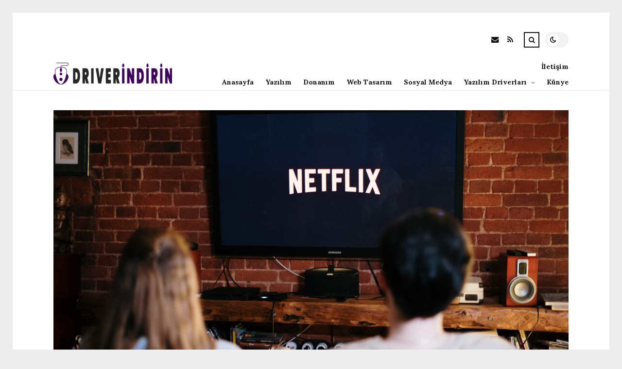

--- FILE ---
content_type: text/html; charset=UTF-8
request_url: https://driverindirin.com/netflix-dusundugunuzden-daha-iyi-bir-konumda-olabilir.html
body_size: 14096
content:
<!DOCTYPE html>
<html lang="tr">

<head>

	<meta charset="UTF-8" />
	<!-- Mobile Specific Metas -->
	<meta name="viewport" content="width=device-width, initial-scale=1, maximum-scale=5">

	<title>Netflix Düşündüğünüzden Daha İyi Bir Konumda Olabilir &#8211; Driver İndirin | Ücretsiz Driver İndir</title>
<meta name='robots' content='max-image-preview:large' />
<link rel='dns-prefetch' href='//fonts.googleapis.com' />
<link rel="alternate" type="application/rss+xml" title="Driver İndirin | Ücretsiz Driver İndir &raquo; akışı" href="https://driverindirin.com/feed" />
<link rel="alternate" type="application/rss+xml" title="Driver İndirin | Ücretsiz Driver İndir &raquo; yorum akışı" href="https://driverindirin.com/comments/feed" />
<link rel="alternate" type="application/rss+xml" title="Driver İndirin | Ücretsiz Driver İndir &raquo; Netflix Düşündüğünüzden Daha İyi Bir Konumda Olabilir yorum akışı" href="https://driverindirin.com/netflix-dusundugunuzden-daha-iyi-bir-konumda-olabilir.html/feed" />
<link rel="alternate" title="oEmbed (JSON)" type="application/json+oembed" href="https://driverindirin.com/wp-json/oembed/1.0/embed?url=https%3A%2F%2Fdriverindirin.com%2Fnetflix-dusundugunuzden-daha-iyi-bir-konumda-olabilir.html" />
<link rel="alternate" title="oEmbed (XML)" type="text/xml+oembed" href="https://driverindirin.com/wp-json/oembed/1.0/embed?url=https%3A%2F%2Fdriverindirin.com%2Fnetflix-dusundugunuzden-daha-iyi-bir-konumda-olabilir.html&#038;format=xml" />
<style id='wp-img-auto-sizes-contain-inline-css' type='text/css'>
img:is([sizes=auto i],[sizes^="auto," i]){contain-intrinsic-size:3000px 1500px}
/*# sourceURL=wp-img-auto-sizes-contain-inline-css */
</style>
<style id='wp-emoji-styles-inline-css' type='text/css'>

	img.wp-smiley, img.emoji {
		display: inline !important;
		border: none !important;
		box-shadow: none !important;
		height: 1em !important;
		width: 1em !important;
		margin: 0 0.07em !important;
		vertical-align: -0.1em !important;
		background: none !important;
		padding: 0 !important;
	}
/*# sourceURL=wp-emoji-styles-inline-css */
</style>
<style id='wp-block-library-inline-css' type='text/css'>
:root{--wp-block-synced-color:#7a00df;--wp-block-synced-color--rgb:122,0,223;--wp-bound-block-color:var(--wp-block-synced-color);--wp-editor-canvas-background:#ddd;--wp-admin-theme-color:#007cba;--wp-admin-theme-color--rgb:0,124,186;--wp-admin-theme-color-darker-10:#006ba1;--wp-admin-theme-color-darker-10--rgb:0,107,160.5;--wp-admin-theme-color-darker-20:#005a87;--wp-admin-theme-color-darker-20--rgb:0,90,135;--wp-admin-border-width-focus:2px}@media (min-resolution:192dpi){:root{--wp-admin-border-width-focus:1.5px}}.wp-element-button{cursor:pointer}:root .has-very-light-gray-background-color{background-color:#eee}:root .has-very-dark-gray-background-color{background-color:#313131}:root .has-very-light-gray-color{color:#eee}:root .has-very-dark-gray-color{color:#313131}:root .has-vivid-green-cyan-to-vivid-cyan-blue-gradient-background{background:linear-gradient(135deg,#00d084,#0693e3)}:root .has-purple-crush-gradient-background{background:linear-gradient(135deg,#34e2e4,#4721fb 50%,#ab1dfe)}:root .has-hazy-dawn-gradient-background{background:linear-gradient(135deg,#faaca8,#dad0ec)}:root .has-subdued-olive-gradient-background{background:linear-gradient(135deg,#fafae1,#67a671)}:root .has-atomic-cream-gradient-background{background:linear-gradient(135deg,#fdd79a,#004a59)}:root .has-nightshade-gradient-background{background:linear-gradient(135deg,#330968,#31cdcf)}:root .has-midnight-gradient-background{background:linear-gradient(135deg,#020381,#2874fc)}:root{--wp--preset--font-size--normal:16px;--wp--preset--font-size--huge:42px}.has-regular-font-size{font-size:1em}.has-larger-font-size{font-size:2.625em}.has-normal-font-size{font-size:var(--wp--preset--font-size--normal)}.has-huge-font-size{font-size:var(--wp--preset--font-size--huge)}.has-text-align-center{text-align:center}.has-text-align-left{text-align:left}.has-text-align-right{text-align:right}.has-fit-text{white-space:nowrap!important}#end-resizable-editor-section{display:none}.aligncenter{clear:both}.items-justified-left{justify-content:flex-start}.items-justified-center{justify-content:center}.items-justified-right{justify-content:flex-end}.items-justified-space-between{justify-content:space-between}.screen-reader-text{border:0;clip-path:inset(50%);height:1px;margin:-1px;overflow:hidden;padding:0;position:absolute;width:1px;word-wrap:normal!important}.screen-reader-text:focus{background-color:#ddd;clip-path:none;color:#444;display:block;font-size:1em;height:auto;left:5px;line-height:normal;padding:15px 23px 14px;text-decoration:none;top:5px;width:auto;z-index:100000}html :where(.has-border-color){border-style:solid}html :where([style*=border-top-color]){border-top-style:solid}html :where([style*=border-right-color]){border-right-style:solid}html :where([style*=border-bottom-color]){border-bottom-style:solid}html :where([style*=border-left-color]){border-left-style:solid}html :where([style*=border-width]){border-style:solid}html :where([style*=border-top-width]){border-top-style:solid}html :where([style*=border-right-width]){border-right-style:solid}html :where([style*=border-bottom-width]){border-bottom-style:solid}html :where([style*=border-left-width]){border-left-style:solid}html :where(img[class*=wp-image-]){height:auto;max-width:100%}:where(figure){margin:0 0 1em}html :where(.is-position-sticky){--wp-admin--admin-bar--position-offset:var(--wp-admin--admin-bar--height,0px)}@media screen and (max-width:600px){html :where(.is-position-sticky){--wp-admin--admin-bar--position-offset:0px}}

/*# sourceURL=wp-block-library-inline-css */
</style><style id='global-styles-inline-css' type='text/css'>
:root{--wp--preset--aspect-ratio--square: 1;--wp--preset--aspect-ratio--4-3: 4/3;--wp--preset--aspect-ratio--3-4: 3/4;--wp--preset--aspect-ratio--3-2: 3/2;--wp--preset--aspect-ratio--2-3: 2/3;--wp--preset--aspect-ratio--16-9: 16/9;--wp--preset--aspect-ratio--9-16: 9/16;--wp--preset--color--black: #000000;--wp--preset--color--cyan-bluish-gray: #abb8c3;--wp--preset--color--white: #ffffff;--wp--preset--color--pale-pink: #f78da7;--wp--preset--color--vivid-red: #cf2e2e;--wp--preset--color--luminous-vivid-orange: #ff6900;--wp--preset--color--luminous-vivid-amber: #fcb900;--wp--preset--color--light-green-cyan: #7bdcb5;--wp--preset--color--vivid-green-cyan: #00d084;--wp--preset--color--pale-cyan-blue: #8ed1fc;--wp--preset--color--vivid-cyan-blue: #0693e3;--wp--preset--color--vivid-purple: #9b51e0;--wp--preset--gradient--vivid-cyan-blue-to-vivid-purple: linear-gradient(135deg,rgb(6,147,227) 0%,rgb(155,81,224) 100%);--wp--preset--gradient--light-green-cyan-to-vivid-green-cyan: linear-gradient(135deg,rgb(122,220,180) 0%,rgb(0,208,130) 100%);--wp--preset--gradient--luminous-vivid-amber-to-luminous-vivid-orange: linear-gradient(135deg,rgb(252,185,0) 0%,rgb(255,105,0) 100%);--wp--preset--gradient--luminous-vivid-orange-to-vivid-red: linear-gradient(135deg,rgb(255,105,0) 0%,rgb(207,46,46) 100%);--wp--preset--gradient--very-light-gray-to-cyan-bluish-gray: linear-gradient(135deg,rgb(238,238,238) 0%,rgb(169,184,195) 100%);--wp--preset--gradient--cool-to-warm-spectrum: linear-gradient(135deg,rgb(74,234,220) 0%,rgb(151,120,209) 20%,rgb(207,42,186) 40%,rgb(238,44,130) 60%,rgb(251,105,98) 80%,rgb(254,248,76) 100%);--wp--preset--gradient--blush-light-purple: linear-gradient(135deg,rgb(255,206,236) 0%,rgb(152,150,240) 100%);--wp--preset--gradient--blush-bordeaux: linear-gradient(135deg,rgb(254,205,165) 0%,rgb(254,45,45) 50%,rgb(107,0,62) 100%);--wp--preset--gradient--luminous-dusk: linear-gradient(135deg,rgb(255,203,112) 0%,rgb(199,81,192) 50%,rgb(65,88,208) 100%);--wp--preset--gradient--pale-ocean: linear-gradient(135deg,rgb(255,245,203) 0%,rgb(182,227,212) 50%,rgb(51,167,181) 100%);--wp--preset--gradient--electric-grass: linear-gradient(135deg,rgb(202,248,128) 0%,rgb(113,206,126) 100%);--wp--preset--gradient--midnight: linear-gradient(135deg,rgb(2,3,129) 0%,rgb(40,116,252) 100%);--wp--preset--font-size--small: 13px;--wp--preset--font-size--medium: 20px;--wp--preset--font-size--large: 36px;--wp--preset--font-size--x-large: 42px;--wp--preset--spacing--20: 0.44rem;--wp--preset--spacing--30: 0.67rem;--wp--preset--spacing--40: 1rem;--wp--preset--spacing--50: 1.5rem;--wp--preset--spacing--60: 2.25rem;--wp--preset--spacing--70: 3.38rem;--wp--preset--spacing--80: 5.06rem;--wp--preset--shadow--natural: 6px 6px 9px rgba(0, 0, 0, 0.2);--wp--preset--shadow--deep: 12px 12px 50px rgba(0, 0, 0, 0.4);--wp--preset--shadow--sharp: 6px 6px 0px rgba(0, 0, 0, 0.2);--wp--preset--shadow--outlined: 6px 6px 0px -3px rgb(255, 255, 255), 6px 6px rgb(0, 0, 0);--wp--preset--shadow--crisp: 6px 6px 0px rgb(0, 0, 0);}:where(.is-layout-flex){gap: 0.5em;}:where(.is-layout-grid){gap: 0.5em;}body .is-layout-flex{display: flex;}.is-layout-flex{flex-wrap: wrap;align-items: center;}.is-layout-flex > :is(*, div){margin: 0;}body .is-layout-grid{display: grid;}.is-layout-grid > :is(*, div){margin: 0;}:where(.wp-block-columns.is-layout-flex){gap: 2em;}:where(.wp-block-columns.is-layout-grid){gap: 2em;}:where(.wp-block-post-template.is-layout-flex){gap: 1.25em;}:where(.wp-block-post-template.is-layout-grid){gap: 1.25em;}.has-black-color{color: var(--wp--preset--color--black) !important;}.has-cyan-bluish-gray-color{color: var(--wp--preset--color--cyan-bluish-gray) !important;}.has-white-color{color: var(--wp--preset--color--white) !important;}.has-pale-pink-color{color: var(--wp--preset--color--pale-pink) !important;}.has-vivid-red-color{color: var(--wp--preset--color--vivid-red) !important;}.has-luminous-vivid-orange-color{color: var(--wp--preset--color--luminous-vivid-orange) !important;}.has-luminous-vivid-amber-color{color: var(--wp--preset--color--luminous-vivid-amber) !important;}.has-light-green-cyan-color{color: var(--wp--preset--color--light-green-cyan) !important;}.has-vivid-green-cyan-color{color: var(--wp--preset--color--vivid-green-cyan) !important;}.has-pale-cyan-blue-color{color: var(--wp--preset--color--pale-cyan-blue) !important;}.has-vivid-cyan-blue-color{color: var(--wp--preset--color--vivid-cyan-blue) !important;}.has-vivid-purple-color{color: var(--wp--preset--color--vivid-purple) !important;}.has-black-background-color{background-color: var(--wp--preset--color--black) !important;}.has-cyan-bluish-gray-background-color{background-color: var(--wp--preset--color--cyan-bluish-gray) !important;}.has-white-background-color{background-color: var(--wp--preset--color--white) !important;}.has-pale-pink-background-color{background-color: var(--wp--preset--color--pale-pink) !important;}.has-vivid-red-background-color{background-color: var(--wp--preset--color--vivid-red) !important;}.has-luminous-vivid-orange-background-color{background-color: var(--wp--preset--color--luminous-vivid-orange) !important;}.has-luminous-vivid-amber-background-color{background-color: var(--wp--preset--color--luminous-vivid-amber) !important;}.has-light-green-cyan-background-color{background-color: var(--wp--preset--color--light-green-cyan) !important;}.has-vivid-green-cyan-background-color{background-color: var(--wp--preset--color--vivid-green-cyan) !important;}.has-pale-cyan-blue-background-color{background-color: var(--wp--preset--color--pale-cyan-blue) !important;}.has-vivid-cyan-blue-background-color{background-color: var(--wp--preset--color--vivid-cyan-blue) !important;}.has-vivid-purple-background-color{background-color: var(--wp--preset--color--vivid-purple) !important;}.has-black-border-color{border-color: var(--wp--preset--color--black) !important;}.has-cyan-bluish-gray-border-color{border-color: var(--wp--preset--color--cyan-bluish-gray) !important;}.has-white-border-color{border-color: var(--wp--preset--color--white) !important;}.has-pale-pink-border-color{border-color: var(--wp--preset--color--pale-pink) !important;}.has-vivid-red-border-color{border-color: var(--wp--preset--color--vivid-red) !important;}.has-luminous-vivid-orange-border-color{border-color: var(--wp--preset--color--luminous-vivid-orange) !important;}.has-luminous-vivid-amber-border-color{border-color: var(--wp--preset--color--luminous-vivid-amber) !important;}.has-light-green-cyan-border-color{border-color: var(--wp--preset--color--light-green-cyan) !important;}.has-vivid-green-cyan-border-color{border-color: var(--wp--preset--color--vivid-green-cyan) !important;}.has-pale-cyan-blue-border-color{border-color: var(--wp--preset--color--pale-cyan-blue) !important;}.has-vivid-cyan-blue-border-color{border-color: var(--wp--preset--color--vivid-cyan-blue) !important;}.has-vivid-purple-border-color{border-color: var(--wp--preset--color--vivid-purple) !important;}.has-vivid-cyan-blue-to-vivid-purple-gradient-background{background: var(--wp--preset--gradient--vivid-cyan-blue-to-vivid-purple) !important;}.has-light-green-cyan-to-vivid-green-cyan-gradient-background{background: var(--wp--preset--gradient--light-green-cyan-to-vivid-green-cyan) !important;}.has-luminous-vivid-amber-to-luminous-vivid-orange-gradient-background{background: var(--wp--preset--gradient--luminous-vivid-amber-to-luminous-vivid-orange) !important;}.has-luminous-vivid-orange-to-vivid-red-gradient-background{background: var(--wp--preset--gradient--luminous-vivid-orange-to-vivid-red) !important;}.has-very-light-gray-to-cyan-bluish-gray-gradient-background{background: var(--wp--preset--gradient--very-light-gray-to-cyan-bluish-gray) !important;}.has-cool-to-warm-spectrum-gradient-background{background: var(--wp--preset--gradient--cool-to-warm-spectrum) !important;}.has-blush-light-purple-gradient-background{background: var(--wp--preset--gradient--blush-light-purple) !important;}.has-blush-bordeaux-gradient-background{background: var(--wp--preset--gradient--blush-bordeaux) !important;}.has-luminous-dusk-gradient-background{background: var(--wp--preset--gradient--luminous-dusk) !important;}.has-pale-ocean-gradient-background{background: var(--wp--preset--gradient--pale-ocean) !important;}.has-electric-grass-gradient-background{background: var(--wp--preset--gradient--electric-grass) !important;}.has-midnight-gradient-background{background: var(--wp--preset--gradient--midnight) !important;}.has-small-font-size{font-size: var(--wp--preset--font-size--small) !important;}.has-medium-font-size{font-size: var(--wp--preset--font-size--medium) !important;}.has-large-font-size{font-size: var(--wp--preset--font-size--large) !important;}.has-x-large-font-size{font-size: var(--wp--preset--font-size--x-large) !important;}
/*# sourceURL=global-styles-inline-css */
</style>

<style id='classic-theme-styles-inline-css' type='text/css'>
/*! This file is auto-generated */
.wp-block-button__link{color:#fff;background-color:#32373c;border-radius:9999px;box-shadow:none;text-decoration:none;padding:calc(.667em + 2px) calc(1.333em + 2px);font-size:1.125em}.wp-block-file__button{background:#32373c;color:#fff;text-decoration:none}
/*# sourceURL=/wp-includes/css/classic-themes.min.css */
</style>
<link rel='stylesheet' id='font-awesome-css' href='https://driverindirin.com/wp-content/themes/tulip/css/font-awesome.min.css?ver=4.7.0' type='text/css' media='all' />
<link rel='stylesheet' id='owl-carousel-css' href='https://driverindirin.com/wp-content/themes/tulip/css/owl.carousel.min.css?ver=2.3.4' type='text/css' media='all' />
<link rel='stylesheet' id='tulip-google-fonts-css' href='https://fonts.googleapis.com/css2?family=Lora:ital,wght@0,400;0,700;1,400;1,700&#038;family=Playfair+Display:ital,wght@0,400;0,700;1,400;1,700&#038;display=swap' type='text/css' media='all' />
<link rel='stylesheet' id='tulip-style-css' href='https://driverindirin.com/wp-content/themes/tulip/style.css?ver=6.9' type='text/css' media='all' />
<style id='tulip-style-inline-css' type='text/css'>

	:root {
		--fl-body-font-size: 14px;
		--fl-body-font: "Lora", "Times New Roman", serif;
		--fl-headings-font: "Playfair Display", "Times New Roman", serif;
		--fl-headings-font-weight: 700;

	    --fl-accent-color: #dd3333;
	    --fl-body-background: #ededed;
	    --fl-blog-background: #ffffff;
	    --fl-body-color: #444444;
	    --fl-headings-color: #121212;
	    --fl-meta-color: #888888;
	    --fl-button-background: #121212;
	    --fl-box-background: #f5f5f5;
	    --fl-box-color: #121212;

	    --fl-header-background: #ffffff;
	    --fl-header-color: #121212;
	    --fl-submenu-background: #ffffff;
	    --fl-submenu-color: #121212;

		--fl-footer-background: #f5f5f5;
		--fl-footer-color: #444444;
		--fl-footer-headings-color: #121212;
		--fl-copyright-background: #121212;
		--fl-copyright-color: #ffffff;

	    --fl-input-background: #ffffff;

	    --fl-widgets-border-color: rgba(128,128,128,0.1);		    
	    --fl-footer-widgets-border-color: rgba(128,128,128,0.1);		    

	    --fl-overlay-background: rgba(255,255,255,0.7);
	    --fl-overlay-background-hover: rgba(255,255,255,0.95);
	}

	
		[data-theme="dark"] {
		    --fl-body-background: #121212;
		    --fl-blog-background: #1e1e1e;
		    --fl-body-color: #aaaaaa;
		    --fl-headings-color: #ffffff;
		    --fl-meta-color: #777777;		    
		    --fl-button-background: #2c2c2c;
		    --fl-box-background: #222222;
		    --fl-box-color: #ffffff;

		    --fl-header-background: #1e1e1e;
		    --fl-header-color: #ffffff;
		    --fl-submenu-background: #222222;
		    --fl-submenu-color: #ffffff;

		    --fl-footer-background: #222222;
			--fl-footer-color: #aaaaaa;
			--fl-footer-headings-color: #ffffff;
			--fl-copyright-background: #2c2c2c;
			--fl-copyright-color: #ffffff;

		    --fl-input-background: #121212;

		    --fl-widgets-border-color: #252525;
		    --fl-footer-widgets-border-color: #333333;

		    --fl-overlay-background: rgba(30,30,30,0.7);
		    --fl-overlay-background-hover: rgba(30,30,30,0.95);
		}
	
/*# sourceURL=tulip-style-inline-css */
</style>
<script type="text/javascript" src="https://driverindirin.com/wp-includes/js/jquery/jquery.min.js?ver=3.7.1" id="jquery-core-js"></script>
<script type="text/javascript" src="https://driverindirin.com/wp-includes/js/jquery/jquery-migrate.min.js?ver=3.4.1" id="jquery-migrate-js"></script>
<link rel="https://api.w.org/" href="https://driverindirin.com/wp-json/" /><link rel="alternate" title="JSON" type="application/json" href="https://driverindirin.com/wp-json/wp/v2/posts/3107" /><link rel="EditURI" type="application/rsd+xml" title="RSD" href="https://driverindirin.com/xmlrpc.php?rsd" />
<meta name="generator" content="WordPress 6.9" />
<link rel="canonical" href="https://driverindirin.com/netflix-dusundugunuzden-daha-iyi-bir-konumda-olabilir.html" />
<link rel='shortlink' href='https://driverindirin.com/?p=3107' />
        <script type="text/javascript">
            const userPrefersDark = window.matchMedia && window.matchMedia('(prefers-color-scheme: dark)').matches;
            if ( document.cookie.indexOf('tulip_color_theme=dark') > -1 || (userPrefersDark && document.cookie.indexOf('tulip_color_theme=light') === -1) ) {
                document.documentElement.setAttribute('data-theme', 'dark');
                document.addEventListener("DOMContentLoaded", function() {
                    document.getElementById('fl-darkmode').checked = true;
                });
            }
        </script>
        <link rel="icon" href="https://driverindirin.com/wp-content/uploads/2022/09/cropped-13706-32x32.png" sizes="32x32" />
<link rel="icon" href="https://driverindirin.com/wp-content/uploads/2022/09/cropped-13706-192x192.png" sizes="192x192" />
<link rel="apple-touch-icon" href="https://driverindirin.com/wp-content/uploads/2022/09/cropped-13706-180x180.png" />
<meta name="msapplication-TileImage" content="https://driverindirin.com/wp-content/uploads/2022/09/cropped-13706-270x270.png" />

</head>
<body class="wp-singular post-template-default single single-post postid-3107 single-format-standard wp-embed-responsive wp-theme-tulip">

	
	<div id="fl-blog-container">
		
		<!-- Header -->
		<header id="fl-header">
			<div class="fl-flex fl-container">
			    <div id="fl-logo">
				    				        <a href='https://driverindirin.com/' title='Driver İndirin | Ücretsiz Driver İndir' rel='home'>

				        	<img class="light-logo" src="https://driverindirin.com/wp-content/uploads/2022/08/logoyogo-e1690547651930.png" alt="Driver İndirin | Ücretsiz Driver İndir" width="244" height="45"><img class="dark-logo" src="https://driverindirin.com/wp-content/uploads/2022/08/logoyoo12222-e1690547313295.png" alt="Driver İndirin | Ücretsiz Driver İndir" width="244" height="45">				        </a>
									</div>
				<div id="fl-navigation" class="fl-flex">
					<div id="fl-top-bar">

												    <label class="fl-theme-switch" for="fl-darkmode">
						        <input type="checkbox" id="fl-darkmode">
						        <div class="slider"></div>
							</label>
							
							<div class="search">
								<div class="search-icon">
									<i class="fa fa-search"></i>
									<i class="fa fa-times"></i>
								</div>
								<form role="search" method="get" class="searchform" action="https://driverindirin.com/">
    <input class="search-input" type="text" value="" placeholder="Arama yap..." name="s" />
</form>							</div>
						<div class="social-icons">













  
    <a href="mailto:bsiteler4@gmail.com" target="_blank"><i class="fa fa-envelope"></i><span>E-mail</span></a>

  
    <a href="https://driverindirin.com/feed" target="_blank"><i class="fa fa-rss"></i><span>RSS</span></a>

</div>					</div>
					<div id="fl-header-menu">						
						<div class="menu-ana-menu-container"><ul id="menu-ana-menu" class="menu"><li id="menu-item-15918" class="menu-item menu-item-type-custom menu-item-object-custom menu-item-home menu-item-15918"><a href="https://driverindirin.com">Anasayfa</a></li>
<li id="menu-item-15894" class="menu-item menu-item-type-taxonomy menu-item-object-category current-post-ancestor current-menu-parent current-post-parent menu-item-15894"><a href="https://driverindirin.com/kategori/yazilim">Yazılım</a></li>
<li id="menu-item-15895" class="menu-item menu-item-type-taxonomy menu-item-object-category menu-item-15895"><a href="https://driverindirin.com/kategori/donanim">Donanım</a></li>
<li id="menu-item-15901" class="menu-item menu-item-type-taxonomy menu-item-object-category menu-item-15901"><a href="https://driverindirin.com/kategori/web-tasarim">Web Tasarım</a></li>
<li id="menu-item-15902" class="menu-item menu-item-type-taxonomy menu-item-object-category current-post-ancestor current-menu-parent current-post-parent menu-item-15902"><a href="https://driverindirin.com/kategori/sosyal-medya">Sosyal Medya</a></li>
<li id="menu-item-15896" class="menu-item menu-item-type-taxonomy menu-item-object-category menu-item-has-children menu-item-15896"><a href="https://driverindirin.com/kategori/yazilim-driverlari">Yazılım Driverları</a><span class="arrow"><i class="fa fa-angle-down"></i></span>
<ul class="sub-menu">
	<li id="menu-item-15900" class="menu-item menu-item-type-taxonomy menu-item-object-category menu-item-15900"><a href="https://driverindirin.com/kategori/anakart-driverlari">Anakart Driverları</a></li>
	<li id="menu-item-15897" class="menu-item menu-item-type-taxonomy menu-item-object-category menu-item-15897"><a href="https://driverindirin.com/kategori/yazici-driverlari">Yazıcı Driverları</a></li>
	<li id="menu-item-15898" class="menu-item menu-item-type-taxonomy menu-item-object-category menu-item-15898"><a href="https://driverindirin.com/kategori/webcam-driverlari">Webcam Driverları</a></li>
	<li id="menu-item-15899" class="menu-item menu-item-type-taxonomy menu-item-object-category menu-item-15899"><a href="https://driverindirin.com/kategori/ses-karti-driverlari">Ses Kartı Driverları</a></li>
</ul>
</li>
<li id="menu-item-15892" class="menu-item menu-item-type-post_type menu-item-object-page menu-item-15892"><a href="https://driverindirin.com/kunye">Künye</a></li>
<li id="menu-item-15893" class="menu-item menu-item-type-post_type menu-item-object-page menu-item-15893"><a href="https://driverindirin.com/iletisim">İletişim</a></li>
</ul></div>						
					</div>
				</div>
				<div id="fl-mobile-menu">
					<span>
						Menu						<i class="fa fa-navicon fa-lg"></i>
					</span>
				</div>
			</div>
		</header>
<div id="fl-content" class="fl-flex fl-container">
	<div id="fl-blogposts" class="fl-full-width">

		
		<article id="post-3107" class="fl-article post-3107 post type-post status-publish format-standard has-post-thumbnail hentry category-genel category-sosyal-medya category-yazilim tag-netflix-dusundugunuzden-daha-iyi-bir-konumda-olabilir">
            <div class="fl-picture"><img width="1060" height="600" src="https://driverindirin.com/wp-content/uploads/2022/09/pexels-cottonbro-4009402-1060x600.jpg" class="attachment-tulip_full_thumb size-tulip_full_thumb wp-post-image" alt="Netflix Düşündüğünüzden Daha İyi Bir Konumda Olabilir" decoding="async" fetchpriority="high" srcset="https://driverindirin.com/wp-content/uploads/2022/09/pexels-cottonbro-4009402-1060x600.jpg 1060w, https://driverindirin.com/wp-content/uploads/2022/09/pexels-cottonbro-4009402-195x110.jpg 195w, https://driverindirin.com/wp-content/uploads/2022/09/pexels-cottonbro-4009402-390x220.jpg 390w, https://driverindirin.com/wp-content/uploads/2022/09/pexels-cottonbro-4009402-450x255.jpg 450w" sizes="(max-width: 1060px) 100vw, 1060px" /></div>            <div class="fl-post-header">
                <h1 class="title">Netflix Düşündüğünüzden Daha İyi Bir Konumda Olabilir</h1>

                <span class="fl-meta category"><a href="https://driverindirin.com/kategori/genel" rel="category tag">Genel</a>, <a href="https://driverindirin.com/kategori/sosyal-medya" rel="category tag">Sosyal Medya</a>, <a href="https://driverindirin.com/kategori/yazilim" rel="category tag">Yazılım</a></span>

                
                                <span class="fl-meta"><i class="fa fa-calendar-o"></i>Eyl 10, 2022</span>
                
                                        <span class="fl-meta"><i class="fa fa-comment-o"></i><a href="https://driverindirin.com/netflix-dusundugunuzden-daha-iyi-bir-konumda-olabilir.html#respond">Yorum Yok</a></span>
                                </div>

            <div class="fl-post-content clearfix">               
                <p>House of Cards&#8217;ın piyasaya sürülmesiyle Netflix&#8217;in tarihinde çok önemli bir an yaşandı. Şirketin DVD lojistiği ve dağıtımı konusunda deneyimli bir ekibe ihtiyacı vardı, ancak bu uzmanlıktan vazgeçip bunun yerine sıfırdan bir hizmet inşa edecek bir ekipti. Sonuç olarak, Gibson Biddle Netflix markasının kurulmasına yardımcı olmada ayrılmaz bir rol oynadı.</p>
<h2>House of Cards, Netflix için Çok Önemli Bir Andı</h2>
<p>House of Cards, Netflix tarihinde önemli bir andı ve akış devi hem önbellek hem de güvenilirlik getirdi. Gösterinin İngiliz versiyonunun başarısı ve diğer David Fincher ve Kevin Spacey filmlerinin popülaritesi, Netflix&#8217;in izleyicilerini belirlemesine yardımcı oldu ve yeni bir programlama kuralı, diğer alıcılar bunu yapmaya hazır olmadan önce gösteriyi almasına izin verdi. Bu yeni kural, şovun popülaritesindeki eğilimleri belirlemek için şirketin benzersiz &#8220;büyük veri&#8221; yeteneklerini kullanır ve geleneksel televizyon ağı kurallarından daha az riskli kabul edilir.</p>
<p><img decoding="async" class="alignnone size-medium wp-image-3181" src="https://driverindirin.com/wp-content/uploads/2022/09/pexels-johnmark-smith-2726370-300x200.jpg" alt="Netflix Düşündüğünüzden Daha İyi Bir Konumda Olabilir" width="300" height="200" srcset="https://driverindirin.com/wp-content/uploads/2022/09/pexels-johnmark-smith-2726370-300x200.jpg 300w, https://driverindirin.com/wp-content/uploads/2022/09/pexels-johnmark-smith-2726370-1024x683.jpg 1024w, https://driverindirin.com/wp-content/uploads/2022/09/pexels-johnmark-smith-2726370-768x512.jpg 768w, https://driverindirin.com/wp-content/uploads/2022/09/pexels-johnmark-smith-2726370-1536x1024.jpg 1536w, https://driverindirin.com/wp-content/uploads/2022/09/pexels-johnmark-smith-2726370-2048x1365.jpg 2048w, https://driverindirin.com/wp-content/uploads/2022/09/pexels-johnmark-smith-2726370-576x384.jpg 576w" sizes="(max-width: 300px) 100vw, 300px" /></p>
<p>Netflix, Kevin Spacey&#8217;nin cinsel tacizle suçlanmasının ardından siyasi dramın akıbetiyle ilgili zor bir kararla karşı karşıya kaldı. İddiaların ardından Netflix, Spacey&#8217;nin yayın hizmetiyle olan sözleşmesini askıya aldı ve onunla bağlarını kesti. Bu, şovun gelecekte Spacey&#8217;nin karakteri Frank Underwood&#8217;u içermeyeceği anlamına geliyordu. Ancak dizinin prodüksiyonu 2018 yılında başrolde Robin Wright ile devam etti.</p>
<p>House of Cards&#8217;ın ilk sezonunun galası, Netflix tarihinde çok önemli bir andı. Serinin başarısı, doğru yeteneği işe alma konusundaki benzersiz yaklaşımının sonucuydu. Kalıcı bir çekiciliği olan bir şov üretmek için Netflix, bir televizyon programında yer alan tek A listesindeki yönetmeni içeren yetenek havuzunu dikkatlice değerlendirdi. Aynı zamanda televizyon tarihinin en büyük A listesindeki aktörü Kevin Spacey ile övündü. Netflix&#8217;in Fincher ve Spacey&#8217;i işe alması, televizyon için yetenek edinmenin sınırlarını zorladı.</p>
<p>Netflix, Fincher ile yirmi bölümlük bir anlaşma sağlamayı başardı ve bölümleri yönetmek için en iyi beş yönetmenle anlaştı. Fincher ilk iki bölümü kendisi yönetti, ancak gerisini yönetmenlere bıraktı. Her yönetmen, çekimleri yirmi gün süren ardışık iki bölümü yönetmekten sorumluydu.</p>
<h2>Gibson Biddle, Şirketin Markasını Oluşturmada Önemli Bir Rol Oynadı</h2>
<p>Stanford Üniversitesi öğretim görevlisi, ürün danışmanı ve iş konuşmacısı olan Gibson Biddle, Netflix markasını oluşturmada ayrılmaz bir rol oynadı. Netflix&#8217;teyken, şirketin 2 milyon aboneden 13 milyonun üzerine çıkmasına yardımcı olan bir ekibe liderlik etti. Akış işindeki çalışması, tüketicilerin film ve TV şovlarını izleme biçiminde devrim yarattı. Netflix&#8217;ten ayrıldıktan sonra Chegg&#8217;e Ürün Sorumlusu olarak katıldı. O zamandan beri çalışmaları, ev ödevi yardımı, e-Kitaplar ve hatta üniversiteye kabul hizmetlerini içerecek şekilde genişledi.</p>
<p>Netflix&#8217;te eski bir ürün başkan yardımcısı olan Biddle, harika bir ürünün ne olduğuna dair benzersiz bir görüşe sahip. Şirketteki rolünde, bilimsel bir süreçle tüketicileri neyin cezbettiğini ortaya çıkarmayı amaçladı. Bunu yapmak için mevcut verileri inceledi ve anketler yaptı. Daha sonra hangilerinin en iyi sonucu verdiğini görmek için farklı fikirleri A/B testi yaptı. Biddle, yeni hipotezler geliştirirken müşterinin sesini akılda tutmanın önemli olduğunu söyledi.</p>
<p>Gibson strateji, ölçütler ve taktikler konusunda bilgilidir. Stanford Üniversitesi&#8217;nde ve Harvard Business School&#8217;da pazarlama dersleri verdi. Ayrıca, Zoom ve Google Slaytlar kullanılarak etkileşimli ve kolaylaştırılmış ürün stratejisi atölyeleri de düzenlemektedir. Bu atölye çalışmaları sırasında gruplara ikili, solo ve küçük takımlar halinde çalışma fırsatı verir. Gerektiğinde, zorlukları tartışmak ve sorulara cevap vermek için Zoom odalarına giriyor.</p>
<p>Gibson Biddle, 2005&#8217;ten 2010&#8217;a kadar Netflix&#8217;te ürün başkan yardımcısıydı ve şu anda ürün liderliği atölyeleri öğretiyor ve konuyla ilgili konuşuyor. Yöntemleri ürün stratejisi, tüketici bilimi ve şirket kültürüne odaklanır. Bu yaklaşım uzun vadeli düşünmeyi teşvik eder. Net bir kültür oluşturarak, ürünler ve insanlar etrafında karar vermek daha kolaydır. Üç parçalı bir çerçeve kullanan Gibson Biddle, B2C ve B2B şirketleri için ürün liderliği için aynı ilkeleri sunar.</p>
<h2>Netflix&#8217;in Stratejisi, Ürününde Büyümeyi ve Yeniden Yatırımı Vurgular</h2>
<p>Video akışının artan popülaritesine rağmen, Netflix iş modelinde zorluklarla karşı karşıya kaldı. Abone büyümesi de dahil olmak üzere birçok alanda düşük performans gösterdi ve son 20 çeyrekte yedi kez büyüme tahminlerini kaçırdı. ABD&#8217;de 75,2 milyon kişiye kaydolmasına rağmen, Avrupa ve Asya&#8217;daki yüksek hızlı İnternet hanelerinin yalnızca %15&#8217;ini kaydetmeyi başardı. Buna rağmen, Netflix&#8217;in stratejisi, ürün ve hizmetinde büyümeye ve yeniden yatırıma odaklanmıştır.</p>
<p>Netflix&#8217;in başarısı büyük ölçüde orijinal içerik stratejisinden kaynaklanmaktadır. Şirket, 2007&#8217;de 300 vasat film ve televizyon programı yayınlamaya başladı, ancak o zamandan beri dünyanın en büyük stüdyolarından biri haline geldi. O zamandan beri Netflix orijinal içeriğe büyük yatırım yaptı ve içerik kataloğunu hızla genişletiyor.</p>
<p>Şirket, mümkün olduğunca çok sayıda izleyiciye hitap etmek için mümkün olduğunca çok sayıda film ve şov yaratmaya güveniyor. Bununla birlikte, yakın tarihli bir salgın, Netflix&#8217;i birçok ülkede yapımları durdurmaya zorladı. Sonuç olarak, şirketin hisse senedi fiyatı geçen sonbahardaki en yüksek seviyesinin yarısından daha azına düştü.</p>
<p>Güçlü bir büyüme stratejisine rağmen, Netflix son on yılda ilk abone düşüşünü bildirdi. Şirket, ilk çeyrekte iki milyon net yeni üye artışı öngörmüştü, ancak bunun yerine 200.000 üye kaybetti. Ayrıca şirketin içeriği kaliteli ve özgündür. Ayrıca Netflix, ürününe yeniden yatırım yapmaya ve kullanıcı deneyimini iyileştirmeye odaklandı.</p>
<p>Netflix, video akışının kralı olmaya devam ederken, izleyiciler yavaş yavaş rakipleri lehine Netflix&#8217;ten uzaklaşıyor. Örneğin Disney+, kendi akış platformuyla Netflix ile rekabet etmeyi planlıyor.</p>
<h2>Bu Bir Ekip, Bir Aile Değil</h2>
<p>Netflix&#8217;in aile benzeri bir kültür olduğu yönündeki yaygın algıyla mücadele etmek amacıyla şirket, organizasyonunu bir ekip kavramı etrafında yeniden şekillendirdi. Yüksek riskli durumları kontrol etmek ve tüm kararları almak yerine, Netflix yöneticileri bağlamı ortaya koymayı ve çalışanların kendi kararlarını vermelerini sağlamayı tercih ediyor. Şirket, çalışanlarının yetkilendirilmiş ve bilgilendirilmiş hissetmelerini istiyor.</p>
<p>Ekip, işler karmaşık olduğunda ve tamamlanması için birden fazla kişi gerektirdiğinde yararlıdır. Şirketin CEO&#8217;su Reed Hastings bu kültürün harika bir örneğidir. Şirketin bir &#8220;aile değil, bir ekip&#8221; olduğunu ve her zaman şirketin çıkarlarını gözettiğini söylüyor. Herhangi bir rekabetçi takımda olduğu gibi, Reed Hastings gerekirse takım üyelerini devre dışı bırakma gücüne sahiptir.</p>
<p>Netflix, birçok nedenden dolayı sıra dışı bir şirkettir. Daha aile benzeri bir şekilde yönetilen çoğu teknoloji şirketi gibi değil. Şirketin kült benzeri bir kültürü var ve &#8220;kült benzeri&#8221; terminoloji kullanıyor. Bazı çalışanlar ortamı &#8220;acımasız&#8221; ve &#8220;moral bozucu&#8221; olarak nitelendirirken, diğerleri yöneticilerinin çalışanları kendi projelerini sürdürmeye teşvik ettiğini belirtti.</p>
<p>Netflix kültürü, yetenek yoğunluğunun performansı iyileştirdiği fikrine dayanmaktadır. Bu amaçla yöneticilere en üst düzeyde performans göstermeyen çalışanları işten çıkarmaları için eğitim veren Netflix, takımda kalmaları halinde herkes için performansın düşeceğini belirtiyor. Aslında, herhangi bir başarılı işyerinin temeli, &#8220;çarpıcı&#8221; meslektaşlarından oluşan bir ekip yetiştirmektir.</p>
<h2>Daha Özgün İçeriğe İhtiyacı Var</h2>
<p>Netflix, bireysel programların izlenme sayılarını paylaşmazken, veri şirketi 7Park, orijinal içeriğin artık insanların hizmette harcadıkları toplam sürenin giderek artan bir yüzdesini oluşturduğunu tespit etti. Veriler, izleyici akışlarını aya göre ayırıyor ve orijinallerin sayısının istikrarlı bir şekilde arttığını gösteriyor. Nathanson, şirketin yeni aboneleri çekmek ve mevcut aboneleri meşgul etmek için daha fazla orijinal içerik üretmeye devam etmesi gerektiğini söylüyor.</p>
<p>Şirket kısa süre önce Kingsmen ve Kick-Ass gibi hitlerin arkasındaki bağımsız çizgi roman yayıncısı Millarworld&#8217;ü satın aldı. Hareket, Netflix&#8217;in orijinal içeriğe ciddi bir yatırım yaptığını gösteren bir başka gösterge. Akış hizmeti, yıl sonuna kadar 40 film ve TV şovu yayınlamayı taahhüt etti. Orijinal içerikteki bu artış özellikle önemlidir, çünkü şirket büyük bir sürüm yayınlamadan önce aylarca beklemeyi göze alamaz.</p>
<p>Netflix, akış pazarı patladığında orijinal sürümlerin sayısını artırdı. Ancak, programlamanın tamamı işarete ulaşmadı. Fierce Video&#8217;da köşe yazarı olan Alan Wolk&#8217;a göre, &#8220;İçerik sağlayıcıların Netflix&#8217;ten içerik çekmesinin ardından, şirket olabildiğince çok orijinal programlamayı pompalayarak yanıt verdi.&#8221; Ancak orijinal programların tümü izleyici kitlesine ulaşmadı ve Netflix daha aktif bir kalite kontrol sürecini benimsemeye zorlandı.</p>
<p>Netflix, orijinal içeriği başlatmanın yanı sıra filmlere ve TV şovlarına daha fazla yatırım yapıyor. Bu yıl bu amaç için 6 Milyar Dolar ayırdı. Ve Hindistan&#8217;da az önce iki orijinal dizi duyurdu. Ancak Netflix orijinal içeriğe yatırım yaparken, büyük televizyon ağları da kendi akış hizmetlerini yaratıyor. ESPN ve Disney, hizmetleri başlatma planlarını açıkladılar.</p>
            </div>

            <div class="fl-article-footer fl-flex">
                <div class="fl-sharing">
    <span class="fl-meta">Paylaş</span>
    <a href="https://www.facebook.com/sharer.php?u=https://driverindirin.com/netflix-dusundugunuzden-daha-iyi-bir-konumda-olabilir.html" title="Share on Facebook" target="_blank" rel="noreferrer">
        <i class="fa fa-facebook"></i>
        <span>Share on Facebook</span>
    </a>
    <a href="https://www.twitter.com/share?url=&text=Netflix+D%C3%BC%C5%9F%C3%BCnd%C3%BC%C4%9F%C3%BCn%C3%BCzden+Daha+%C4%B0yi+Bir+Konumda+Olabilir-https://driverindirin.com/netflix-dusundugunuzden-daha-iyi-bir-konumda-olabilir.html" title="Tweet This!" target="_blank" rel="noreferrer">
        <i class="fa fa-twitter"></i>
        <span>Tweet This!</span>
    </a>
    <a href="https://www.linkedin.com/sharing/share-offsite/?url=https://driverindirin.com/netflix-dusundugunuzden-daha-iyi-bir-konumda-olabilir.html" title="Share on LinkedIn" target="_blank" rel="noreferrer">
        <i class="fa fa-linkedin"></i>
        <span>Share on LinkedIn</span>
    </a>
    <a href="https://pinterest.com/pin/create/button/?url=https://driverindirin.com/netflix-dusundugunuzden-daha-iyi-bir-konumda-olabilir.html&amp;media=https://driverindirin.com/wp-content/uploads/2022/09/pexels-cottonbro-4009402-scaled.jpg" title="Pin this!" target="_blank" rel="noreferrer">
        <i class="fa fa-pinterest-p"></i>
        <span>Pin this!</span>
    </a>
</div>
            </div>

        </article>



		
			<!-- About Author -->
							<div id="fl-prev-next" class="fl-flex">
										<div class="prev item fl-flex">
						<div class="fl-picture"><a href="https://driverindirin.com/samsung-dizustu-bilgisayarlar.html" rel="prev"><img width="150" height="150" src="https://driverindirin.com/wp-content/uploads/2022/09/pexels-tima-miroshnichenko-6694922-150x150.jpg" class="attachment-thumbnail size-thumbnail wp-post-image" alt="Samsung Dizüstü Bilgisayarlar" decoding="async" loading="lazy" /></a></div>						<div class="content">
							<span class="fl-meta">Önceki Yazı</span>
							<h4 class="title"><a href="https://driverindirin.com/samsung-dizustu-bilgisayarlar.html" rel="prev">Samsung Dizüstü Bilgisayarlar</a></h4>
						</div>
					</div>
										
					<div class="next item fl-flex">
						<div class="fl-picture"><a href="https://driverindirin.com/avita-dizustu-bilgisayar-incelemesi.html" rel="next"><img width="150" height="150" src="https://driverindirin.com/wp-content/uploads/2022/09/pexels-tima-miroshnichenko-5698417-150x150.jpg" class="attachment-thumbnail size-thumbnail wp-post-image" alt="Avita Dizüstü Bilgisayar İncelemesi?" decoding="async" loading="lazy" /></a></div>						<div class="content">
							<span class="fl-meta">Sonraki Yazı</span>
							<h4 class="title"><a href="https://driverindirin.com/avita-dizustu-bilgisayar-incelemesi.html" rel="next">Avita Dizüstü Bilgisayar İncelemesi?</a></h4>
						</div>
					</div>
									</div>
			
					<div id="fl-related" class="fl-flex">
						<h4 class="fl-widget-title">Hoşunuza Gidebilecek içerikler</h4>
												<div class="item fl-flex">
											                        <div class="fl-picture">
			                            <a href="https://driverindirin.com/antalyada-gundemi-en-yakindan-takip-eden-haber-sitesi-antalyahaber-tv.html">
			                            	Antalya&#8217;da Gündemi En Yakından Takip Eden Haber Sitesi antalyahaber.tv<img width="576" height="384" src="https://driverindirin.com/wp-content/uploads/2024/11/antalya-haber-tv-576x384.png" class="attachment-tulip_medium_thumb size-tulip_medium_thumb wp-post-image" alt="" decoding="async" loading="lazy" />			                            </a>
			                        </div>
			                    			                    <div class="content">
									<h5 class="title"><a href="https://driverindirin.com/antalyada-gundemi-en-yakindan-takip-eden-haber-sitesi-antalyahaber-tv.html">Antalya&#8217;da Gündemi En Yakından Takip Eden Haber Sitesi antalyahaber.tv</a></h5>
									
					                						                <span class="fl-meta"><i class="fa fa-calendar-o"></i>Şub 28, 2025</span>
					                				                </div>
							</div>
												<div class="item fl-flex">
											                        <div class="fl-picture">
			                            <a href="https://driverindirin.com/antalyahaber-tv-ile-guncel-gelismelere-hemen-ulasin.html">
			                            	antalyahaber.tv ile Güncel Gelişmelere Hemen Ulaşın<img width="576" height="384" src="https://driverindirin.com/wp-content/uploads/2024/11/antalya-haber-tv-576x384.png" class="attachment-tulip_medium_thumb size-tulip_medium_thumb wp-post-image" alt="" decoding="async" loading="lazy" />			                            </a>
			                        </div>
			                    			                    <div class="content">
									<h5 class="title"><a href="https://driverindirin.com/antalyahaber-tv-ile-guncel-gelismelere-hemen-ulasin.html">antalyahaber.tv ile Güncel Gelişmelere Hemen Ulaşın</a></h5>
									
					                						                <span class="fl-meta"><i class="fa fa-calendar-o"></i>Kas 08, 2024</span>
					                				                </div>
							</div>
												<div class="item fl-flex">
											                        <div class="fl-picture">
			                            <a href="https://driverindirin.com/antalya-sosyal-medya-hizmetleri-ile-box-bilisim-dijital-dunyada-basariya-ulasin.html">
			                            	Antalya Sosyal Medya Hizmetleri ile Box Bilişim: Dijital Dünyada Başarıya Ulaşın<img width="576" height="384" src="https://driverindirin.com/wp-content/uploads/2024/08/2024-08-20_13-54-52-576x384.jpg" class="attachment-tulip_medium_thumb size-tulip_medium_thumb wp-post-image" alt="sosyal medya" decoding="async" loading="lazy" />			                            </a>
			                        </div>
			                    			                    <div class="content">
									<h5 class="title"><a href="https://driverindirin.com/antalya-sosyal-medya-hizmetleri-ile-box-bilisim-dijital-dunyada-basariya-ulasin.html">Antalya Sosyal Medya Hizmetleri ile Box Bilişim: Dijital Dünyada Başarıya Ulaşın</a></h5>
									
					                						                <span class="fl-meta"><i class="fa fa-calendar-o"></i>Ağu 20, 2024</span>
					                				                </div>
							</div>
										
					</div>
				
    <div id="comments" class="fl-comments">
        <h4 class="fl-widget-title">
            Yorum Yok        </h4>

        	<div id="respond" class="comment-respond">
		<h4 id="fl-reply-title">Yorum Yap <small><a rel="nofollow" id="cancel-comment-reply-link" href="/netflix-dusundugunuzden-daha-iyi-bir-konumda-olabilir.html#respond" style="display:none;">Yanıtı iptal et</a></small></h4><form action="https://driverindirin.com/wp-comments-post.php" method="post" id="commentform" class="comment-form"><p class="comment-notes"><span id="email-notes">E-posta adresiniz yayınlanmayacak.</span> <span class="required-field-message">Gerekli alanlar <span class="required">*</span> ile işaretlenmişlerdir</span></p><p class="comment-form-comment"><label for="comment">Yorum <span class="required">*</span></label> <textarea id="comment" name="comment" cols="45" rows="8" maxlength="65525" required="required"></textarea></p><p class="comment-form-author"><label for="author">Ad <span class="required">*</span></label> <input id="author" name="author" type="text" value="" size="30" maxlength="245" autocomplete="name" required="required" /></p>
<p class="comment-form-email"><label for="email">E-posta <span class="required">*</span></label> <input id="email" name="email" type="text" value="" size="30" maxlength="100" aria-describedby="email-notes" autocomplete="email" required="required" /></p>
<p class="comment-form-url"><label for="url">İnternet sitesi</label> <input id="url" name="url" type="text" value="" size="30" maxlength="200" autocomplete="url" /></p>
<p class="comment-form-cookies-consent"><input id="wp-comment-cookies-consent" name="wp-comment-cookies-consent" type="checkbox" value="yes" /> <label for="wp-comment-cookies-consent">Daha sonraki yorumlarımda kullanılması için adım, e-posta adresim ve site adresim bu tarayıcıya kaydedilsin.</label></p>
<p class="form-submit"><input name="submit" type="submit" id="submit" class="submit" value="Yorum gönder" /> <input type='hidden' name='comment_post_ID' value='3107' id='comment_post_ID' />
<input type='hidden' name='comment_parent' id='comment_parent' value='0' />
</p></form>	</div><!-- #respond -->
	
    </div>

	</div>	
	</div>

    <!-- Footer -->
    <footer id="fl-footer">
                <div id="fl-footer-sidebar" class="fl-flex fl-container">
            <div class="fl-widget-column">
                            </div>
            <div class="fl-widget-column">
                            </div>
            <div class="fl-widget-column">
                            </div>
        </div>
        
        <div id="fl-footer-bottom">
            <div class="fl-flex fl-container">            
                <div class="social-icons">













  
    <a href="mailto:bsiteler4@gmail.com" target="_blank"><i class="fa fa-envelope"></i><span>E-mail</span></a>

  
    <a href="https://driverindirin.com/feed" target="_blank"><i class="fa fa-rss"></i><span>RSS</span></a>

</div>                <div id="fl-copyright">
                    Made with love at <a href="https://antalyahaber.tv/" target="_blank">Antalya Haber</a> | Powered by <a href="https://www.boxbilisim.com/" target="_blank">Box Bilişim</a>
                </div>
            </div>
        </div>
    </footer>

</div> 
	<script type="speculationrules">
{"prefetch":[{"source":"document","where":{"and":[{"href_matches":"/*"},{"not":{"href_matches":["/wp-*.php","/wp-admin/*","/wp-content/uploads/*","/wp-content/*","/wp-content/plugins/*","/wp-content/themes/tulip/*","/*\\?(.+)"]}},{"not":{"selector_matches":"a[rel~=\"nofollow\"]"}},{"not":{"selector_matches":".no-prefetch, .no-prefetch a"}}]},"eagerness":"conservative"}]}
</script>
<script type="text/javascript" src="https://driverindirin.com/wp-content/themes/tulip/js/owl.carousel.min.js?ver=2.3.4" id="owl-carousel-js"></script>
<script type="text/javascript" src="https://driverindirin.com/wp-content/themes/tulip/js/fitvids.js?ver=1.1" id="fitvids-script-js"></script>
<script type="text/javascript" src="https://driverindirin.com/wp-content/themes/tulip/js/masonry.pkgd.min.js?ver=4.2.2" id="masonry-script-js"></script>
<script type="text/javascript" src="https://driverindirin.com/wp-content/themes/tulip/js/tulip.js?ver=2.4" id="tulip-script-js"></script>
<script type="text/javascript" src="https://driverindirin.com/wp-includes/js/comment-reply.min.js?ver=6.9" id="comment-reply-js" async="async" data-wp-strategy="async" fetchpriority="low"></script>
<script id="wp-emoji-settings" type="application/json">
{"baseUrl":"https://s.w.org/images/core/emoji/17.0.2/72x72/","ext":".png","svgUrl":"https://s.w.org/images/core/emoji/17.0.2/svg/","svgExt":".svg","source":{"concatemoji":"https://driverindirin.com/wp-includes/js/wp-emoji-release.min.js?ver=6.9"}}
</script>
<script type="module">
/* <![CDATA[ */
/*! This file is auto-generated */
const a=JSON.parse(document.getElementById("wp-emoji-settings").textContent),o=(window._wpemojiSettings=a,"wpEmojiSettingsSupports"),s=["flag","emoji"];function i(e){try{var t={supportTests:e,timestamp:(new Date).valueOf()};sessionStorage.setItem(o,JSON.stringify(t))}catch(e){}}function c(e,t,n){e.clearRect(0,0,e.canvas.width,e.canvas.height),e.fillText(t,0,0);t=new Uint32Array(e.getImageData(0,0,e.canvas.width,e.canvas.height).data);e.clearRect(0,0,e.canvas.width,e.canvas.height),e.fillText(n,0,0);const a=new Uint32Array(e.getImageData(0,0,e.canvas.width,e.canvas.height).data);return t.every((e,t)=>e===a[t])}function p(e,t){e.clearRect(0,0,e.canvas.width,e.canvas.height),e.fillText(t,0,0);var n=e.getImageData(16,16,1,1);for(let e=0;e<n.data.length;e++)if(0!==n.data[e])return!1;return!0}function u(e,t,n,a){switch(t){case"flag":return n(e,"\ud83c\udff3\ufe0f\u200d\u26a7\ufe0f","\ud83c\udff3\ufe0f\u200b\u26a7\ufe0f")?!1:!n(e,"\ud83c\udde8\ud83c\uddf6","\ud83c\udde8\u200b\ud83c\uddf6")&&!n(e,"\ud83c\udff4\udb40\udc67\udb40\udc62\udb40\udc65\udb40\udc6e\udb40\udc67\udb40\udc7f","\ud83c\udff4\u200b\udb40\udc67\u200b\udb40\udc62\u200b\udb40\udc65\u200b\udb40\udc6e\u200b\udb40\udc67\u200b\udb40\udc7f");case"emoji":return!a(e,"\ud83e\u1fac8")}return!1}function f(e,t,n,a){let r;const o=(r="undefined"!=typeof WorkerGlobalScope&&self instanceof WorkerGlobalScope?new OffscreenCanvas(300,150):document.createElement("canvas")).getContext("2d",{willReadFrequently:!0}),s=(o.textBaseline="top",o.font="600 32px Arial",{});return e.forEach(e=>{s[e]=t(o,e,n,a)}),s}function r(e){var t=document.createElement("script");t.src=e,t.defer=!0,document.head.appendChild(t)}a.supports={everything:!0,everythingExceptFlag:!0},new Promise(t=>{let n=function(){try{var e=JSON.parse(sessionStorage.getItem(o));if("object"==typeof e&&"number"==typeof e.timestamp&&(new Date).valueOf()<e.timestamp+604800&&"object"==typeof e.supportTests)return e.supportTests}catch(e){}return null}();if(!n){if("undefined"!=typeof Worker&&"undefined"!=typeof OffscreenCanvas&&"undefined"!=typeof URL&&URL.createObjectURL&&"undefined"!=typeof Blob)try{var e="postMessage("+f.toString()+"("+[JSON.stringify(s),u.toString(),c.toString(),p.toString()].join(",")+"));",a=new Blob([e],{type:"text/javascript"});const r=new Worker(URL.createObjectURL(a),{name:"wpTestEmojiSupports"});return void(r.onmessage=e=>{i(n=e.data),r.terminate(),t(n)})}catch(e){}i(n=f(s,u,c,p))}t(n)}).then(e=>{for(const n in e)a.supports[n]=e[n],a.supports.everything=a.supports.everything&&a.supports[n],"flag"!==n&&(a.supports.everythingExceptFlag=a.supports.everythingExceptFlag&&a.supports[n]);var t;a.supports.everythingExceptFlag=a.supports.everythingExceptFlag&&!a.supports.flag,a.supports.everything||((t=a.source||{}).concatemoji?r(t.concatemoji):t.wpemoji&&t.twemoji&&(r(t.twemoji),r(t.wpemoji)))});
//# sourceURL=https://driverindirin.com/wp-includes/js/wp-emoji-loader.min.js
/* ]]> */
</script>

</body>
</html>